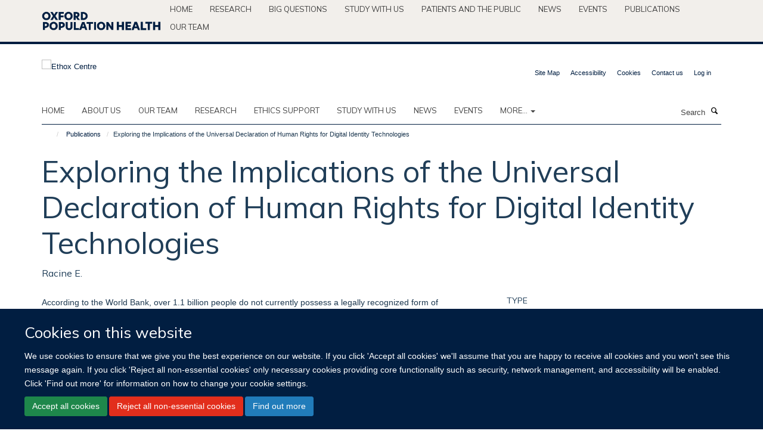

--- FILE ---
content_type: text/html;charset=utf-8
request_url: https://www.ethox.ox.ac.uk/publications/1331190
body_size: 11506
content:
<!doctype html>
<html xmlns="http://www.w3.org/1999/xhtml" lang="en" xml:lang="en">

    <head><base href="https://www.ethox.ox.ac.uk/publications/1331190/" />
        <meta charset="utf-8" />
        <meta name="viewport" content="width=device-width, initial-scale=1.0" />
        <meta name="apple-mobile-web-app-capable" content="yes" />
        <meta name="apple-mobile-web-app-title" content="Haiku" />
        
        <meta http-equiv="Content-Type" content="text/html; charset=utf-8" /><meta name="citation_title" content="Exploring the Implications of the Universal Declaration of Human Rights for Digital Identity Technologies" /><meta name="citation_author" content="Racine E." /><meta name="citation_publication_date" content="2020/07/13" /><meta content="According to the World Bank, over 1.1 billion people do not currently possess a legally recognized form of identification. Without identity verification, these individuals struggle to assert their basic rights as outlined in the UDHR, including the right to recognition as a person before the law (Article 6). Such exclusion not only perpetuates cycles of poverty, but violates the notions of equality and universality upheld by the Declaration. A number of digital identity initiatives have emerged in recent years to tackle this problem. But while digital identities can foster economic, social, and political inclusion, they also come with significant risks.&#10;&#10;These developments raise important questions around the impact of emerging technologies on human rights, particularly aspects of Article 12—“no one shall be subjected to arbitrary interference with his privacy.” What does “privacy” mean in an increasingly digitalized world? Does it encompass informational privacy, or individual control over personal data? How do the notions of protection, consent, and choice fit into broader paradigms around human dignity and security? Exploring the UDHR through the lens of digital identities, this article delves into these questions, revealing the necessity of expanding our analysis of digital identities to consider these crucial human rights implications." name="description" /><meta name="og:title" content="Exploring the Implications of the Universal Declaration of Human Rights for Digital Identity Technologies" /><meta name="og:description" content="According to the World Bank, over 1.1 billion people do not currently possess a legally recognized form of identification. Without identity verification, these individuals struggle to assert their basic rights as outlined in the UDHR, including the right to recognition as a person before the law (Article 6). Such exclusion not only perpetuates cycles of poverty, but violates the notions of equality and universality upheld by the Declaration. A number of digital identity initiatives have emerged in recent years to tackle this problem. But while digital identities can foster economic, social, and political inclusion, they also come with significant risks.&#10;&#10;These developments raise important questions around the impact of emerging technologies on human rights, particularly aspects of Article 12—“no one shall be subjected to arbitrary interference with his privacy.” What does “privacy” mean in an increasingly digitalized world? Does it encompass informational privacy, or individual control over personal data? How do the notions of protection, consent, and choice fit into broader paradigms around human dignity and security? Exploring the UDHR through the lens of digital identities, this article delves into these questions, revealing the necessity of expanding our analysis of digital identities to consider these crucial human rights implications." /><meta name="og:url" content="https://www.ethox.ox.ac.uk/publications/1331190" /><meta name="twitter:card" content="summary" /><meta name="twitter:site" content="@Ethox_Centre" /><meta name="twitter:title" content="Exploring the Implications of the Universal Declaration of Human Rights for Digital Identity Technologies" /><meta name="twitter:description" content="According to the World Bank, over 1.1 billion people do not currently possess a legally recognized form of identification. Without identity verification, these individuals struggle to assert their basic rights as outlined in the UDHR, including the right to recognition as a person before the law (Article 6). Such exclusion not only perpetuates cycles of poverty, but violates the notions of equality and universality upheld by the Declaration. A number of digital identity initiatives have emerged in recent years to tackle this problem. But while digital identities can foster economic, social, and political inclusion, they also come with significant risks.&#10;&#10;These developments raise important questions around the impact of emerging technologies on human rights, particularly aspects of Article 12—“no one shall be subjected to arbitrary interference with his privacy.” What does “privacy” mean in an increasingly digitalized world? Does it encompass informational privacy, or individual control over personal data? How do the notions of protection, consent, and choice fit into broader paradigms around human dignity and security? Exploring the UDHR through the lens of digital identities, this article delves into these questions, revealing the necessity of expanding our analysis of digital identities to consider these crucial human rights implications." /><meta name="generator" content="Plone - http://plone.org" /><meta itemprop="url" content="https://www.ethox.ox.ac.uk/publications/1331190" /><title>Exploring the Implications of the Universal Declaration of Human Rights for Digital Identity Technologies — Ethox Centre</title>
        
        
        
        
        
    <link rel="stylesheet" type="text/css" media="screen" href="https://www.ethox.ox.ac.uk/portal_css/Turnkey%20Theme/resourcecollective.cookielawcookielaw-cachekey-66df8e5072c80142fbfc3b29b63c2aaf.css" /><link rel="stylesheet" type="text/css" href="https://www.ethox.ox.ac.uk/portal_css/Turnkey%20Theme/themebootstrapcssselect2-cachekey-ccb7aa2fff2a93b8bf09bc3d8cb63c26.css" /><link rel="stylesheet" type="text/css" href="https://www.ethox.ox.ac.uk/portal_css/Turnkey%20Theme/themebootstrapcssmagnific.popup-cachekey-7c7ea02ae81efd0cda754fb39f5c5bea.css" /><link rel="stylesheet" type="text/css" media="screen" href="https://www.ethox.ox.ac.uk/portal_css/Turnkey%20Theme/resourcecollective.covercsscover-cachekey-ef7d2e15e77a7b33c29c5c59b56c1c26.css" /><link rel="stylesheet" type="text/css" media="screen" href="https://www.ethox.ox.ac.uk/portal_css/Turnkey%20Theme/resourcehaiku.coveroverlays-cachekey-617d87cdb62965d3985c0f55fd677bc9.css" /><link rel="stylesheet" type="text/css" href="https://www.ethox.ox.ac.uk/portal_css/Turnkey%20Theme/resourcehaiku.coverhaiku.chooser-cachekey-2c0788de180ee25d0cd7a8dedb6b4b73.css" /><link rel="stylesheet" type="text/css" href="https://www.ethox.ox.ac.uk/portal_css/Turnkey%20Theme/resourcehaiku.widgets.imagehaiku.image.widget-cachekey-c81b2a028231dac09e72bc196d17d475.css" /><link rel="stylesheet" type="text/css" media="screen" href="https://www.ethox.ox.ac.uk/++resource++haiku.core.vendor/prism.min.css" /><link rel="canonical" href="https://www.ethox.ox.ac.uk/publications/1331190" /><link rel="search" href="https://www.ethox.ox.ac.uk/@@search" title="Search this site" /><link rel="shortcut icon" type="image/x-icon" href="https://www.ethox.ox.ac.uk/favicon.ico?v=3a83b67e-ff07-11f0-a1d9-0f7f276c2927" /><link rel="apple-touch-icon" href="https://www.ethox.ox.ac.uk/apple-touch-icon.png?v=3a83b67f-ff07-11f0-a1d9-0f7f276c2927" /><script type="text/javascript" src="https://www.ethox.ox.ac.uk/portal_javascripts/Turnkey%20Theme/resourcecollective.cookielawcookielaw_disabler-cachekey-674bea1e1d03bf95efd8f72bfb345613.js"></script><script type="text/javascript" src="https://www.ethox.ox.ac.uk/portal_javascripts/Turnkey%20Theme/themebootstrapjsvendorrespond-cachekey-01f222b4bff7433efd5b311541464c90.js"></script><script type="text/javascript" src="https://www.ethox.ox.ac.uk/portal_javascripts/Turnkey%20Theme/resourceplone.app.jquery-cachekey-6cedbe202746d22bc2d5cba646b79e50.js"></script><script type="text/javascript" src="https://www.ethox.ox.ac.uk/portal_javascripts/Turnkey%20Theme/++theme++bootstrap/js/vendor/bootstrap.js"></script><script type="text/javascript" src="https://www.ethox.ox.ac.uk/portal_javascripts/Turnkey%20Theme/themebootstrapjspluginsvendorjquery.trunk8-cachekey-62d21bbaa16b673cd6738a3cfd04e385.js"></script><script type="text/javascript" src="https://www.ethox.ox.ac.uk/portal_javascripts/Turnkey%20Theme/plone_javascript_variables-cachekey-ee631146d82dc309d490655840b3b567.js"></script><script type="text/javascript" src="https://www.ethox.ox.ac.uk/portal_javascripts/Turnkey%20Theme/resourceplone.app.jquerytools-cachekey-c99bd77edd92e5cee0bb5f31f9378a12.js"></script><script type="text/javascript" src="https://www.ethox.ox.ac.uk/portal_javascripts/Turnkey%20Theme/mark_special_links-cachekey-dda1ae068961149538ae8050336ff001.js"></script><script type="text/javascript" src="https://www.ethox.ox.ac.uk/portal_javascripts/Turnkey%20Theme/resourceplone.app.discussion.javascriptscomments-cachekey-d4e6475c325f08823fc2ca8ed38c9c51.js"></script><script type="text/javascript" src="https://www.ethox.ox.ac.uk/portal_javascripts/Turnkey%20Theme/themebootstrapjspluginsvendorselect2-cachekey-1b89ee840258cf4a0c0e5251b7e0039b.js"></script><script type="text/javascript" src="https://www.ethox.ox.ac.uk/portal_javascripts/Turnkey%20Theme/++theme++bootstrap/js/plugins/vendor/jquery.html5-placeholder-shim.js"></script><script type="text/javascript" src="https://www.ethox.ox.ac.uk/portal_javascripts/Turnkey%20Theme/++theme++bootstrap/js/vendor/hammer.js"></script><script type="text/javascript" src="https://www.ethox.ox.ac.uk/portal_javascripts/Turnkey%20Theme/themebootstrapjspluginshaikujquery.navigation-portlets-cachekey-75335f8dede61444b0d5c2e9044857da.js"></script><script type="text/javascript" src="https://www.ethox.ox.ac.uk/portal_javascripts/Turnkey%20Theme/themebootstrapjspluginsvendormasonry-cachekey-d637244a78bf437b11f6cb0e51130086.js"></script><script type="text/javascript" src="https://www.ethox.ox.ac.uk/portal_javascripts/Turnkey%20Theme/themebootstrapjspluginsvendorimagesloaded-cachekey-2c4892227828f77203af364a962fe3d1.js"></script><script type="text/javascript" src="https://www.ethox.ox.ac.uk/portal_javascripts/Turnkey%20Theme/++theme++bootstrap/js/plugins/vendor/jquery.lazysizes.js"></script><script type="text/javascript" src="https://www.ethox.ox.ac.uk/portal_javascripts/Turnkey%20Theme/++theme++bootstrap/js/plugins/vendor/jquery.magnific.popup.js"></script><script type="text/javascript" src="https://www.ethox.ox.ac.uk/portal_javascripts/Turnkey%20Theme/themebootstrapjspluginsvendorjquery.toc-cachekey-33201f3403081210cf2715843a59bc91.js"></script><script type="text/javascript" src="https://www.ethox.ox.ac.uk/portal_javascripts/Turnkey%20Theme/++theme++bootstrap/js/turnkey-various.js"></script><script type="text/javascript" src="https://www.ethox.ox.ac.uk/portal_javascripts/Turnkey%20Theme/resourcehaiku.profiles.jshaiku.profiles-cachekey-b3ab742a0ecbc9ebdb08f6f582171eea.js"></script><script type="text/javascript" src="https://www.ethox.ox.ac.uk/portal_javascripts/Turnkey%20Theme/resourcehaiku.widgets.imagehaiku.image.widget-cachekey-332fb8d7ded0c22d4c51d886392036ce.js"></script><script type="text/javascript" src="https://www.ethox.ox.ac.uk/portal_javascripts/Turnkey%20Theme/resourcecollective.cookielawcookielaw_banner-cachekey-9cc9fc84fb0fd44b3b5246a7321348cb.js"></script><script type="text/javascript">
        jQuery(function($){
            if (typeof($.datepicker) != "undefined"){
              $.datepicker.setDefaults(
                jQuery.extend($.datepicker.regional[''],
                {dateFormat: 'mm/dd/yy'}));
            }
        });
        </script><script>
  (function(i,s,o,g,r,a,m){i['GoogleAnalyticsObject']=r;i[r]=i[r]||function(){
  (i[r].q=i[r].q||[]).push(arguments)},i[r].l=1*new Date();a=s.createElement(o),
  m=s.getElementsByTagName(o)[0];a.async=1;a.src=g;m.parentNode.insertBefore(a,m)
  })(window,document,'script','https://www.google-analytics.com/analytics.js','ga');

  ga('create', 'UA-54744317-6', 'auto');
  ga('send', 'pageview');

</script><script async="" src="https://www.googletagmanager.com/gtag/js?id=G-FN9WKJLG7M"></script><script>
  window.dataLayer = window.dataLayer || [];
  function gtag(){dataLayer.push(arguments);}
  gtag('js', new Date());

  gtag('config', 'G-FN9WKJLG7M');
</script><script async="" src="https://www.googletagmanager.com/gtag/js?id=G-L13TB8GEEY"></script><script>
window.dataLayer = window.dataLayer || [];
function gtag(){dataLayer.push(arguments);}
gtag('js', new Date());
gtag('config', 'G-L13TB8GEEY');
</script><script type="text/javascript" src="https://d1bxh8uas1mnw7.cloudfront.net/assets/embed.js"></script>
    <link href="https://www.ethox.ox.ac.uk/++theme++sublime-ethox/screen.css" rel="stylesheet" />
  
    <link href="https://www.ethox.ox.ac.uk/++theme++sublime-ethox/style.css" rel="stylesheet" />
  <style class="extra-css" id="empty-extra-css"></style></head>

    <body class="template-view portaltype-publication site-Plone section-publications subsection-1331190 userrole-anonymous no-toolbar mount-ethox" dir="ltr"><div id="cookienotification">

    <div class="container">
    
        <div class="row">
        
            <div class="col-md-12">
                <h2>
                    Cookies on this website
                </h2>
                
            </div>
        
            <div class="col-md-12">
                <p>
                    We use cookies to ensure that we give you the best experience on our website. If you click 'Accept all cookies' we'll assume that you are happy to receive all cookies and you won't see this message again. If you click 'Reject all non-essential cookies' only necessary cookies providing core functionality such as security, network management, and accessibility will be enabled. Click 'Find out more' for information on how to change your cookie settings.
                </p>
                
            </div>
    
            <div class="col-md-12">
                <a class="btn btn-success cookie-continue" href="https://www.ethox.ox.ac.uk/@@enable-cookies?&amp;came_from=https://www.ethox.ox.ac.uk/publications/1331190">Accept all cookies</a>
                <a class="btn btn-danger cookie-disable" href="https://www.ethox.ox.ac.uk/@@disable-cookies?came_from=https://www.ethox.ox.ac.uk/publications/1331190">Reject all non-essential cookies</a>
                <a class="btn btn-info cookie-more" href="https://www.ethox.ox.ac.uk/cookies">Find out more</a>
            </div> 
            
        </div>
    
    </div>
     
</div><div id="site-wrapper" class="container-fluid">

            <div class="modal fade" id="modal" tabindex="-1" role="dialog" aria-hidden="true"></div>

            

            <div id="site-parent__header">
            <div class="site-parent__header--centered">

                

                    <a id="site-parent-logo" title="Nuffield Department of Population Health" href="https://www.ndph.ox.ac.uk"><img src="https://www.ndph.ox.ac.uk/images/site-logos/oph-child-site-logo.png" alt="Nuffield Department of Population Health" style="margin:10px 0; max-width:200px" /></a>
                

                <nav>
                    <div class="collapse navbar-collapse">
                        <ul class="nav navbar-nav">

                            

                                <li class="dropdown" id="parent-portaltab-index_html">
                                    <a href="https://www.ndph.ox.ac.uk" title="Home" data-toggle="" data-hover="">Home</a>
                                </li>

                            
                            

                                <li class="dropdown" id="parent-portaltab-research">
                                    <a href="https://www.ndph.ox.ac.uk/research" title="Research" data-toggle="" data-hover="">Research</a>
                                </li>

                            
                            

                                <li class="dropdown" id="parent-portaltab-longer-reads">
                                    <a href="https://www.ndph.ox.ac.uk/longer-reads" title="Big questions" data-toggle="" data-hover="">Big questions</a>
                                </li>

                            
                            

                                <li class="dropdown" id="parent-portaltab-study-with-us">
                                    <a href="https://www.ndph.ox.ac.uk/study-with-us" title="Study with us" data-toggle="" data-hover="">Study with us</a>
                                </li>

                            
                            

                                <li class="dropdown" id="parent-portaltab-patients-and-the-public">
                                    <a href="https://www.ndph.ox.ac.uk/patients-and-the-public" title="Patients and the Public" data-toggle="" data-hover="">Patients and the Public</a>
                                </li>

                            
                            

                                <li class="dropdown" id="parent-portaltab-news">
                                    <a href="https://www.ndph.ox.ac.uk/news" title="News" data-toggle="" data-hover="">News</a>
                                </li>

                            
                            

                                <li class="dropdown" id="parent-portaltab-events">
                                    <a href="https://www.ndph.ox.ac.uk/events" title="Events" data-toggle="" data-hover="">Events</a>
                                </li>

                            
                            

                                <li class="dropdown" id="parent-portaltab-publications">
                                    <a href="https://www.ndph.ox.ac.uk/publications" title="Publications" data-toggle="" data-hover="">Publications</a>
                                </li>

                            
                            

                                <li class="dropdown" id="parent-portaltab-team">
                                    <a href="https://www.ndph.ox.ac.uk/team" title="Our team" data-toggle="" data-hover="">Our team</a>
                                </li>

                            

                            

                        </ul>
                    </div>
                </nav>

            </div>
        </div>

            <div id="site-header" class="container">

                <div id="site-status"></div>

                

                <header class="row">
                    <div class="col-xs-10 col-sm-6">
                        <a id="primary-logo" title="Ethox Centre" href="https://www.ethox.ox.ac.uk"><img src="https://www.ethox.ox.ac.uk/images/site-logos/ethox.png" alt="Ethox Centre" /></a>
                    </div>
                    <div class="col-sm-6 hidden-xs">
                        <div class="heading-spaced">
                            <div id="site__secondary-logo">
                                
                            </div>
                            <div id="site-actions">

        <ul class="list-unstyled list-inline text-right">
    
            
    
            
                
                    <li id="siteaction-sitemap">
                        <a href="https://www.ethox.ox.ac.uk/sitemap" title="" accesskey="3">Site Map</a>
                    </li>
                
            
            
                
                    <li id="siteaction-accessibility">
                        <a href="https://www.ethox.ox.ac.uk/accessibility" title="" accesskey="0">Accessibility</a>
                    </li>
                
            
            
                
                    <li id="siteaction-cookie-policy">
                        <a href="https://www.ethox.ox.ac.uk/cookies" title="" accesskey="">Cookies</a>
                    </li>
                
            
            
                
                    <li id="siteaction-contact-us">
                        <a href="https://www.ethox.ox.ac.uk/forms/contact-us" title="" accesskey="">Contact us</a>
                    </li>
                
            
            
                
                    <li id="siteaction-login">
                        <a href="https://www.ethox.ox.ac.uk/Shibboleth.sso/Login?target=https://www.ethox.ox.ac.uk/shibboleth_loggedin?came_from=https://www.ethox.ox.ac.uk/publications/1331190" title="" accesskey="">Log in</a>
                    </li>
                
            
    
        </ul>
    </div>
                        </div>
                    </div>
                    <div class="col-xs-2 visible-xs">
                        <a href="#mmenu" role="button" class="btn btn-default" aria-label="Toggle menu">
                            <i class="glyphicon glyphicon-menu"></i>
                        </a>
                    </div>
                </header>

                <nav role="navigation">
                    <div class="row">
                        <div class="col-sm-10">
                            <div id="site-bar" class="collapse navbar-collapse">

	    <ul class="nav navbar-nav">

            

	            <li class="dropdown" id="portaltab-index_html">
	                <a href="https://www.ethox.ox.ac.uk" title="" data-toggle="">Home</a>
                    
	            </li>

            
            

	            <li class="dropdown" id="portaltab-about">
	                <a href="https://www.ethox.ox.ac.uk/about" title="" data-toggle="">About us</a>
                    
	            </li>

            
            

	            <li class="dropdown" id="portaltab-team">
	                <a href="https://www.ethox.ox.ac.uk/team" title="" data-toggle="">Our team</a>
                    
	            </li>

            
            

	            <li class="dropdown" id="portaltab-Our-research">
	                <a href="https://www.ethox.ox.ac.uk/Our-research" title="" data-toggle="">Research</a>
                    
	            </li>

            
            

	            <li class="dropdown" id="portaltab-ethics-support">
	                <a href="https://www.ethox.ox.ac.uk/ethics-support" title="" data-toggle="">Ethics Support</a>
                    
	            </li>

            
            

	            <li class="dropdown" id="portaltab-education">
	                <a href="https://www.ethox.ox.ac.uk/education" title="" data-toggle="">Study with us</a>
                    
	            </li>

            
            

	            <li class="dropdown" id="portaltab-news">
	                <a href="https://www.ethox.ox.ac.uk/news" title="" data-toggle="">News</a>
                    
	            </li>

            
            

	            <li class="dropdown" id="portaltab-events">
	                <a href="https://www.ethox.ox.ac.uk/events" title="" data-toggle="">Events</a>
                    
	            </li>

            

            
                <li class="dropdown">
                    <a href="" title="More" class="hoverclick" data-toggle="dropdown">
                        More...
                        <span class="caret"></span>
                    </a>
                    <ul class="dropdown-menu" role="menu">
                        
                            <li>
                                <a href="https://www.ethox.ox.ac.uk/publications" title="Publications">Publications</a>
                            </li>
                        
                        
                            <li>
                                <a href="https://www.ethox.ox.ac.uk/blog" title="Blog">Blog</a>
                            </li>
                        
                        
                            <li>
                                <a href="https://www.ethox.ox.ac.uk/opportunities" title="Opportunities">Opportunities</a>
                            </li>
                        
                    </ul>
                </li>
            

	    </ul>

    </div>
                        </div>
                        <div class="col-sm-2">
                            <form action="https://www.ethox.ox.ac.uk/@@search" id="site-search" class="form-inline" role="form">
                                <div class="input-group">
                                    <label class="sr-only" for="SearchableText">Search</label>
                                    <input type="text" class="form-control" name="SearchableText" id="SearchableText" placeholder="Search" />
                                    <span class="input-group-btn">
                                        <button class="btn" type="submit" aria-label="Search"><i class="glyphicon-search"></i></button>
                                    </span>
                                </div>
                            </form>
                        </div>
                    </div>
                </nav>

                <div class="container">
                    <div class="row">
                        <div class="col-md-12">
                            <ol class="breadcrumb" id="site-breadcrumbs"><li><a title="Home" href="https://www.ethox.ox.ac.uk"><span class="glyphicon glyphicon-home"></span></a></li><li><a href="https://www.ethox.ox.ac.uk/publications">Publications</a></li><li class="active">Exploring the Implications of the Universal Declaration of Human Rights for Digital Identity Technologies</li></ol>
                        </div>
                    </div>
                </div>

            </div>

            <div id="content" class="container ">

                            

                            

            

        <div itemscope="" itemtype="http://schema.org/Thing">

            <meta itemprop="url" content="https://www.ethox.ox.ac.uk/publications/1331190" />

            
                <div id="above-page-header">
    

</div>
            

            
                
                
                    
                        <div class="page-header">
                            <div class="row">
                                    
                                <div class="col-xs-12 col-sm-12">
                                    
                                    
                                        <h1>
                                            <span itemprop="name">Exploring the Implications of the Universal Declaration of Human Rights for Digital Identity Technologies</span>
                                            <small>
                                                
                                            </small>
                                        </h1>
                                    
                                    
                                    
                    <div id="below-page-title">
</div>
                    <h5 style="margin:10px 0">Racine E.</h5>
                
                                    
                                </div>
                                    
                                
                                            
                            </div>
                        </div>
                    
                    
                    
                    
                 
            

            
                <div id="below-page-header"></div>
            

            
                <div id="above-page-content"></div>
            

            
                <div class="row">
        
                    <div id="site-content" class="col-sm-8">

                        

                            
                                
                            

                            
                                
                            

                            
                                
                                    
                                
                            
            
                            <div class="row">
                                <div id="site-content-body" class="col-sm-12">
            
                                    
                
                    
                        <div class="row">
                            <div class="col-sm-12">
                                
                            </div>
                            <script type="text/javascript">
                                _altmetric_embed_init();
                            </script>
                        </div>
                    
                    
                    <div class="row">
                        <div class="col-sm-4">
                            
                        </div>
                        <div class="col-sm-12">
                           <p style="margin-top:0">According to the World Bank, over 1.1 billion people do not currently possess a legally recognized form of identification. Without identity verification, these individuals struggle to assert their basic rights as outlined in the UDHR, including the right to recognition as a person before the law (Article 6). Such exclusion not only perpetuates cycles of poverty, but violates the notions of equality and universality upheld by the Declaration. A number of digital identity initiatives have emerged in recent years to tackle this problem. But while digital identities can foster economic, social, and political inclusion, they also come with significant risks.

These developments raise important questions around the impact of emerging technologies on human rights, particularly aspects of Article 12—“no one shall be subjected to arbitrary interference with his privacy.” What does “privacy” mean in an increasingly digitalized world? Does it encompass informational privacy, or individual control over personal data? How do the notions of protection, consent, and choice fit into broader paradigms around human dignity and security? Exploring the UDHR through the lens of digital identities, this article delves into these questions, revealing the necessity of expanding our analysis of digital identities to consider these crucial human rights implications.</p>
                        </div>
                    </div>
                
                                    
                                </div>
            
                                
            
                            </div>
            
                            
                    

                    
                
                        
        
                    </div>
        
                    <div class="site-sidebar col-sm-4">
        
                        <div id="aside-page-content"></div>
              
                        

                    

                    
                        <h5 class="publication-lead">Type</h5>
                        <p>Chapter</p>
                    

                    

                    

                    
                        <h5 class="publication-lead">Book title</h5>
                        <p>The Global Politics of Human Rights Bringing the Universal Declaration of Human Rights (UDHR) into the 21st Century</p>
                    

                    
                        <h5 class="publication-lead">Publisher</h5>
                        <p>Berlin Forum on Global Politics (BFoGP), Institute for Global Dialogue, and RECLAIM! Universal Human Rights Initiative</p>
                    

                    
                        <h5 class="publication-lead">Publication Date</h5>
                        <p>13/07/2020</p>
                    

                    

                    

                    

                    

                    
                        <div class="content-box">
                            <h5 class="publication-lead">Keywords</h5>
                            <p>Political Science, Biometrics, Human Rights, Digital Identity, Global Politics, Privacy, Legal Identity</p>
                        </div>
                    

                
        
                    </div>
        
                </div>
            

            
                <div id="below-page-content"></div>
            
            
        </div>

    

        
                        </div>

            <footer id="site-footer" class="container" itemscope="" itemtype="http://schema.org/WPFooter">
        <hr />
        





    <div class="row" style="margin-bottom:20px">

        <div class="col-md-4">
            
        </div>

        <div class="col-md-8">
            
            
        </div>
    </div>





    <div id="site-actions-footer" class="visible-xs-block" style="margin:20px 0">

        <ul class="list-unstyled list-inline text-center">

            
                
                    <li id="siteaction-sitemap">
                        <a href="https://www.ethox.ox.ac.uk/sitemap" title="Site Map" accesskey="3">Site Map</a>
                    </li>
                
            
            
                
                    <li id="siteaction-accessibility">
                        <a href="https://www.ethox.ox.ac.uk/accessibility" title="Accessibility" accesskey="0">Accessibility</a>
                    </li>
                
            
            
                
                    <li id="siteaction-cookie-policy">
                        <a href="https://www.ethox.ox.ac.uk/cookies" title="Cookies" accesskey="">Cookies</a>
                    </li>
                
            
            
                
                    <li id="siteaction-contact-us">
                        <a href="https://www.ethox.ox.ac.uk/forms/contact-us" title="Contact us" accesskey="">Contact us</a>
                    </li>
                
            
            
                
                    <li id="siteaction-login">
                        <a href="https://www.ethox.ox.ac.uk/Shibboleth.sso/Login?target=https://www.ethox.ox.ac.uk/shibboleth_loggedin?came_from=https://www.ethox.ox.ac.uk/publications/1331190" title="Log in" accesskey="">Log in</a>
                    </li>
                
            

        </ul>
    </div>







    <div id="powered-by-haiku" class="row">
        <div class="col-xs-12 text-center">
            <a href="http://fry-it.com/haiku" target="_blank" rel="noopener"><img src="https://www.ethox.ox.ac.uk/++theme++bootstrap/images/powered-by-haiku.jpg" alt="powered by Haiku" /></a>
        </div>
    </div>





    </footer>

        </div><div id="haiku-mmenu">

            <nav id="mmenu" data-counters="true" data-searchfield="true" data-title="Menu" data-search="true">
                <ul>
                    <li>


    <a href="https://www.ethox.ox.ac.uk/home-2" class="state-published" title="The Ethox Centre is a multidisciplinary bioethics research centre that aims to improve ethical standards in healthcare practice and in medical research through education, research, and the provision of ethics support to health professionals and medical researchers.">
        <span>Home</span>
    </a>

</li>
<li>


    <a href="https://www.ethox.ox.ac.uk/about" class="state-published" title="Appropriately initiate 24/365 core competencies after resource-leveling partnerships. Authoritatively initiate clicks-and-mortar metrics rather than parallel potentialities.">
        <span>About us</span>
    </a>

<ul>
<li>


    <a href="https://www.ethox.ox.ac.uk/about/overview" class="state-published" title="">
        <span>About us</span>
    </a>

<ul>
<li>


    <a href="https://www.ethox.ox.ac.uk/about/overview/research-associates" class="state-published" title="">
        <span>Research associates, visitors and scholars</span>
    </a>

</li>

</ul>
</li>

</ul>
</li>
<li>


    <a href="https://www.ethox.ox.ac.uk/team" class="state-published" title="">
        <span>Our team</span>
    </a>

</li>
<li>


    <a href="https://www.ethox.ox.ac.uk/Our-research" class="state-published" title="">
        <span>Research</span>
    </a>

<ul>
<li>


    <a href="https://www.ethox.ox.ac.uk/Our-research/Our-research" class="state-published" title="">
        <span>Research</span>
    </a>

</li>
<li>


    <a href="https://www.ethox.ox.ac.uk/Our-research/research-projects" class="state-published" title="">
        <span>Research Projects</span>
    </a>

<ul>
<li>


    <a href="https://www.ethox.ox.ac.uk/Our-research/research-projects/research-projects" class="state-published" title="">
        <span>Research projects</span>
    </a>

</li>
<li>


    <a href="https://www.ethox.ox.ac.uk/Our-research/research-projects/a-formative-evaluation-of-ethics-support-in-nursing-homes" class="state-published" title="">
        <span>A formative evaluation of ethics support in nursing homes</span>
    </a>

</li>
<li>


    <a href="https://www.ethox.ox.ac.uk/Our-research/research-projects/ethical-issues-in-the-care-of-vulnerable-adults" class="state-published" title="">
        <span>Ethical issues in the care of vulnerable adults</span>
    </a>

</li>
<li>


    <a href="https://www.ethox.ox.ac.uk/Our-research/research-projects/treatment-pressures-in-community-mental-health-care" class="state-published" title="">
        <span>Treatment pressures in community mental health care</span>
    </a>

</li>
<li>


    <a href="https://www.ethox.ox.ac.uk/Our-research/research-projects/the-genethics-club" class="state-published" title="">
        <span>The Genethics Forum</span>
    </a>

</li>
<li>


    <a href="https://www.ethox.ox.ac.uk/Our-research/research-projects/malariagen" class="state-published" title="">
        <span>MalariaGEN</span>
    </a>

</li>
<li>


    <a href="https://www.ethox.ox.ac.uk/Our-research/research-projects/the-legal-ethical-and-practical-aspects-of-resource-allocation-in-adult-social-care" class="state-published" title="">
        <span>The legal, ethical and practical aspects of resource allocation in adult social care</span>
    </a>

</li>
<li>


    <a href="https://www.ethox.ox.ac.uk/Our-research/research-projects/embedding-ethics-in-collaborative-global-health-research" class="state-published" title="">
        <span>Embedding Ethics in Collaborative Global Health Research</span>
    </a>

</li>
<li>


    <a href="https://www.ethox.ox.ac.uk/Our-research/research-projects/developing-a-robust-and-supportive-ethical-and-governance-framework-for-genomic-research-in-africa-2013-an-exploratory-study-in-ghana-uganda-and-zambia" class="state-published" title="">
        <span>Developing a robust and supportive ethical and governance framework for genomic research in Africa – an exploratory study in Ghana, Uganda and Zambia</span>
    </a>

</li>
<li>


    <a href="https://www.ethox.ox.ac.uk/Our-research/research-projects/understanding-the-enduring-ethical-complexity-of-obtaining-valid-consent-to-research-in-low-income-settings" class="state-published" title="">
        <span>Understanding the enduring ethical complexity of obtaining valid consent to research in low-income settings</span>
    </a>

</li>
<li>


    <a href="https://www.ethox.ox.ac.uk/Our-research/research-projects/facing-ethics-identifying-ethical-issues-in-computational-phenotyping-research" class="state-published" title="">
        <span>Facing ethics: Identifying ethical issues in computational phenotyping research</span>
    </a>

</li>
<li>


    <a href="https://www.ethox.ox.ac.uk/Our-research/research-projects/exploring-ethical-preparedness-and-provision-in-humanitarian-crises-recap" class="state-published" title="">
        <span>Ethical preparedness of frontline workers in humanitarian crises (RECAP)</span>
    </a>

</li>
<li>


    <a href="https://www.ethox.ox.ac.uk/Our-research/research-projects/austerity_in_healthcare" class="state-published" title="">
        <span>The Ethics of Austerity in Healthcare</span>
    </a>

</li>
<li>


    <a href="https://www.ethox.ox.ac.uk/Our-research/research-projects/clinical_genomic_medicine" class="state-published" title="">
        <span>Clinical Genomic Medicine and the Need for a Public Health Ethics Account</span>
    </a>

</li>
<li>


    <a href="https://www.ethox.ox.ac.uk/Our-research/research-projects/fakes-fabrications-and-falsehoods-interrogating-the-social-ethical-and-political-features-of-pseudo-global-health" class="state-published" title="Barely a day goes by without us being confronted with a story about something being fake, so much so that many social theorists argue that we are living through an age of the ‘crisis of authenticity’. This research project seeks to understand how uncertainty and ambiguity about the authenticity of products and activities across a vast array of institutions, actors and locations are reconciled in practice. It will also investigate the moral paradoxes associated with such uncertainty.">
        <span>Fakes, fabrications and falsehoods in global health</span>
    </a>

</li>
<li>


    <a href="https://www.ethox.ox.ac.uk/Our-research/research-projects/nipt" class="state-published" title="">
        <span>Non-invasive prenatal genetics and genomics in England, France and Germany - Exploring practical ethical issues 'on the ground'</span>
    </a>

</li>
<li>


    <a href="https://www.ethox.ox.ac.uk/Our-research/research-projects/everyday-ethics-on-the-frontlines-of-global-health" class="state-published" title="">
        <span>Everyday ethics on the frontlines of global health</span>
    </a>

</li>
<li>


    <a href="https://www.ethox.ox.ac.uk/Our-research/research-projects/past-research-projects" class="state-published" title="">
        <span>Past Research Projects</span>
    </a>

</li>
<li>


    <a href="https://www.ethox.ox.ac.uk/Our-research/research-projects/uk-fr-gene" class="state-published" title="">
        <span>UK-FR-D+ GENE (Genomics and Ethics Network)</span>
    </a>

</li>
<li>


    <a href="https://www.ethox.ox.ac.uk/Our-research/research-projects/children-acceptable-health-risks-and-covid-19" class="state-published" title="">
        <span>Children, acceptable health risks and Covid-19</span>
    </a>

</li>
<li>


    <a href="https://www.ethox.ox.ac.uk/Our-research/research-projects/youth-empowerment-for-global-wellbeing-designing-and-testing-digital-interventions" class="state-published" title="">
        <span>Youth empowerment for global wellbeing: Designing and testing digital interventions</span>
    </a>

</li>
<li>


    <a href="https://www.ethox.ox.ac.uk/Our-research/research-projects/vaccine-hesitancy-and-misinformation-among-frontline-healthcare-workers" class="state-published" title="">
        <span>Vaccine hesitancy and misinformation consumption and distribution among frontline healthcare workers</span>
    </a>

</li>
<li>


    <a href="https://www.ethox.ox.ac.uk/Our-research/research-projects/healthcare-resource-allocation-aftermath-covid-19" class="state-published" title="">
        <span>Healthcare resource allocation in the aftermath of the Covid-19 pandemic</span>
    </a>

</li>
<li>


    <a href="https://www.ethox.ox.ac.uk/Our-research/research-projects/sustainable-health-data-science-and-ai" class="state-published" title="">
        <span>Sustainable Health Data Science and AI</span>
    </a>

</li>
<li>


    <a href="https://www.ethox.ox.ac.uk/Our-research/research-projects/list-of-oxstai-events" class="state-published" title="">
        <span>OxSTAI Events</span>
    </a>

</li>
<li>


    <a href="https://www.ethox.ox.ac.uk/Our-research/research-projects/anticipating-today" class="state-published" title="">
        <span>Anticipating Today: co-creating techno-moral tools for responsible AI governance</span>
    </a>

</li>
<li>


    <a href="https://www.ethox.ox.ac.uk/Our-research/research-projects/justage" class="state-published" title="The JustAge study explores the intersection between age and healthcare justice. This will help to determine how healthcare resources can be allocated in a way that avoids unfair discrimination between population groups.">
        <span>JustAge – Towards a Just, Stage-of-Life sensitive Allocation of Healthcare Resources</span>
    </a>

</li>
<li>


    <a href="https://www.ethox.ox.ac.uk/Our-research/research-projects/from-2018tool-solutionism2019-to-a-context-sensitive-just-systems-focused-and-reflexive-approach" class="state-published" title="SHARE (environmentally Sustainable HeAlth REsearch) is an international research community exploring how health research can be conducted such that its environmental impacts are considered and addressed in ways that are fair and meaningful in different cultures and geographies.">
        <span>Environmentally Sustainable HeAlth REsearch (SHARE)</span>
    </a>

</li>
<li>


    <a href="https://www.ethox.ox.ac.uk/Our-research/research-projects/the-values-project" class="state-published" title="">
        <span>The Values Project</span>
    </a>

</li>
<li>


    <a href="https://www.ethox.ox.ac.uk/Our-research/research-projects/improving-equitable-access-to-healthcare-for-children-and-young-people-with-life-limiting-conditions" class="state-published" title="">
        <span>Improving Equitable Access to Healthcare for Children and Young People with Life-Limiting Conditions</span>
    </a>

</li>

</ul>
</li>
<li>


    <a href="https://www.ethox.ox.ac.uk/Our-research/major-programmes" class="state-published" title="">
        <span>Major Programmes</span>
    </a>

<ul>
<li>


    <a href="https://www.ethox.ox.ac.uk/Our-research/major-programmes/major-programmes" class="state-published" title="">
        <span>Major Programmes</span>
    </a>

</li>
<li>


    <a href="https://www.ethox.ox.ac.uk/Our-research/major-programmes/global-health-bioethics-network" class="state-published" title="">
        <span>Global Health Bioethics Network</span>
    </a>

</li>
<li>


    <a href="https://www.ethox.ox.ac.uk/Our-research/major-programmes/the-oxford-biomedical-research-centre" class="state-published" title="">
        <span>The Oxford Biomedical Research Centre</span>
    </a>

</li>
<li>


    <a href="https://www.ethox.ox.ac.uk/Our-research/major-programmes/reach" class="state-published" title="">
        <span>Reach</span>
    </a>

</li>
<li>


    <a href="https://www.ethox.ox.ac.uk/Our-research/major-programmes/the-wellcome-centre-for-ethics-and-humanities" class="state-published" title="">
        <span>Oxford Ethics and Humanities</span>
    </a>

</li>
<li>


    <a href="https://www.ethox.ox.ac.uk/Our-research/major-programmes/after-the-end" class="state-published" title="">
        <span>After the end: Lived experiences and aftermaths of diseases, disasters and drugs in global health</span>
    </a>

</li>

</ul>
</li>
<li>


    <a href="https://www.ethox.ox.ac.uk/Our-research/doctoral-projects" class="state-published" title="">
        <span>Doctoral Projects</span>
    </a>

<ul>
<li>


    <a href="https://www.ethox.ox.ac.uk/Our-research/doctoral-projects/doctoral-projects" class="state-published" title="">
        <span>Doctoral Projects</span>
    </a>

</li>
<li>


    <a href="https://www.ethox.ox.ac.uk/Our-research/doctoral-projects/[base64]" class="state-published" title="">
        <span>How might we understand the implementation of restrictive policies towards harmful products in the context of NCDs? Arguing for a shift in ethical perspectives in health policy: a political perfectionist approach</span>
    </a>

</li>
<li>


    <a href="https://www.ethox.ox.ac.uk/Our-research/doctoral-projects/medicine-quality-and-maternal-health-examining-real-world-ethical-concerns-for-frontline-healthcare-staff-in-the-context-of-uncertainty" class="state-published" title="">
        <span>Medicine Quality and Maternal Health: Examining Real-World Ethical Concerns for Frontline Healthcare Staff in the Context of Uncertainty</span>
    </a>

</li>
<li>


    <a href="https://www.ethox.ox.ac.uk/Our-research/doctoral-projects/when-quality-is-uncertain-ethical-dilemmas-of-decision-makers-determining-availability-of-medical-products-in-global-health" class="state-published" title="">
        <span>When Quality is Uncertain: Ethical Dilemmas of Decision-Makers Determining Availability of Medical Products in Global Health</span>
    </a>

</li>
<li>


    <a href="https://www.ethox.ox.ac.uk/Our-research/doctoral-projects/everyday-ethical-challenges-in-the-context-of-older-adult-residential-care-provided-by-migrant-care-givers-in-the-uk" class="state-published" title="">
        <span>Everyday ethical challenges in the context of older adult residential care provided by migrant care givers in the UK</span>
    </a>

</li>
<li>


    <a href="https://www.ethox.ox.ac.uk/Our-research/doctoral-projects/improving-access-to-human-milk-for-vulnerable-infants-in-resource-limited-health-systems" class="state-published" title="">
        <span>Improving access to human milk for vulnerable infants in resource-limited health systems: Ethics and implementation of human milk banks in sub-Saharan Africa</span>
    </a>

</li>
<li>


    <a href="https://www.ethox.ox.ac.uk/Our-research/doctoral-projects/supporting-families-before-birth" class="state-published" title="">
        <span>Supporting families before birth: a qualitative study of parents’ and health care professionals’ experiences</span>
    </a>

</li>
<li>


    <a href="https://www.ethox.ox.ac.uk/Our-research/doctoral-projects/eth-mud" class="state-published" title="">
        <span>Eth-Mud (Ethics Muda/Young Ethics): Young People’s Perspectives on The Ethics of Digital Mental Health in Indonesia</span>
    </a>

</li>
<li>


    <a href="https://www.ethox.ox.ac.uk/Our-research/doctoral-projects/navigating-ethical-issues-affecting-care-continuity-during-biomedical-research-on-neglected-diseases-of-poverty-in-sub-saharan-africa" class="state-published" title="">
        <span>Navigating ethical issues affecting care continuity during biomedical research on neglected diseases of poverty in sub-Saharan Africa</span>
    </a>

</li>

</ul>
</li>
<li>


    <a href="https://www.ethox.ox.ac.uk/Our-research/research-ethics" class="state-published" title="">
        <span>Research Ethics</span>
    </a>

<ul>
<li>


    <a href="https://www.ethox.ox.ac.uk/Our-research/research-ethics/research-ethics" class="state-published" title="">
        <span>Research Ethics</span>
    </a>

</li>

</ul>
</li>
<li>


    <a href="https://www.ethox.ox.ac.uk/Our-research/clinical-health-ethics" class="state-published" title="">
        <span>Clinical Health Ethics</span>
    </a>

<ul>
<li>


    <a href="https://www.ethox.ox.ac.uk/Our-research/clinical-health-ethics/clinical-health-ethics" class="state-published" title="">
        <span>Clinical Health Ethics</span>
    </a>

</li>

</ul>
</li>
<li>


    <a href="https://www.ethox.ox.ac.uk/Our-research/global-health-ethics" class="state-published" title="">
        <span>Global Health Ethics</span>
    </a>

<ul>
<li>


    <a href="https://www.ethox.ox.ac.uk/Our-research/global-health-ethics/global-health-ethics" class="state-published" title="">
        <span>Global Health Ethics</span>
    </a>

</li>

</ul>
</li>
<li>


    <a href="https://www.ethox.ox.ac.uk/Our-research/population-health-ethics" class="state-published" title="">
        <span>Population Health Ethics</span>
    </a>

<ul>
<li>


    <a href="https://www.ethox.ox.ac.uk/Our-research/population-health-ethics/population-health-ethics" class="state-published" title="">
        <span>Population Health Ethics</span>
    </a>

</li>

</ul>
</li>

</ul>
</li>
<li>


    <a href="https://www.ethox.ox.ac.uk/ethics-support" class="state-published" title="">
        <span>Ethics Support</span>
    </a>

<ul>
<li>


    <a href="https://www.ethox.ox.ac.uk/ethics-support/ethics-support" class="state-published" title="">
        <span>Ethics Support</span>
    </a>

</li>
<li>


    <a href="https://www.ethox.ox.ac.uk/ethics-support/ethics-committees" class="state-published" title="">
        <span>Support for Ethics Committees</span>
    </a>

</li>
<li>


    <a href="https://www.ethox.ox.ac.uk/ethics-support/the-big-data-ethics-forum" class="state-published" title="">
        <span>The Big Data Ethics Forum</span>
    </a>

</li>
<li>


    <a href="https://www.ethox.ox.ac.uk/ethics-support/genethics-club" class="state-published" title="">
        <span>Genethics Forum</span>
    </a>

</li>

</ul>
</li>
<li>


    <a href="https://www.ethox.ox.ac.uk/education" class="state-published" title="">
        <span>Study with us</span>
    </a>

<ul>
<li>


    <a href="https://www.ethox.ox.ac.uk/education/education" class="state-published" title="">
        <span>Education</span>
    </a>

</li>
<li>


    <a href="https://www.ethox.ox.ac.uk/education/postgraduate-research" class="state-published" title="">
        <span>Postgraduate research &amp; teaching</span>
    </a>

</li>
<li>


    <a href="https://www.ethox.ox.ac.uk/education/teaching-for-medical-students" class="state-published" title="">
        <span>Medical School Teaching</span>
    </a>

</li>

</ul>
</li>
<li>


    <a href="https://www.ethox.ox.ac.uk/news" class="state-published" title="">
        <span>News</span>
    </a>

</li>
<li>


    <a href="https://www.ethox.ox.ac.uk/events" class="state-published" title="">
        <span>Events</span>
    </a>

</li>
<li>


    <a href="https://www.ethox.ox.ac.uk/publications" class="state-published" title="">
        <span>Publications</span>
    </a>

</li>
<li>


    <a href="https://www.ethox.ox.ac.uk/blog" class="state-published" title="Featuring blog posts from members of the Ethox Centre team and invited contributors, with the aim of promoting discussion of the ethical dimensions of current developments in healthcare practice and policy, or in medical research.">
        <span>Blog</span>
    </a>

</li>
<li>


    <a href="https://www.ethox.ox.ac.uk/opportunities" class="state-published" title="">
        <span>Opportunities</span>
    </a>

<ul>
<li>


    <a href="https://www.ethox.ox.ac.uk/opportunities/opportunities" class="state-published" title="">
        <span>Opportunities</span>
    </a>

</li>
<li>


    <a href="https://www.ethox.ox.ac.uk/opportunities/previous-andrew-markus-scholars" class="state-published" title="">
        <span>Previous Andrew Markus Scholars</span>
    </a>

</li>
<li>


    <a href="https://www.ethox.ox.ac.uk/opportunities/previous-caroline-miles-scholars" class="state-published" title="">
        <span>Previous Caroline Miles Scholars</span>
    </a>

</li>
<li>


    <a href="https://www.ethox.ox.ac.uk/opportunities/about-andrew-markus" class="state-published" title="">
        <span>Andrew Markus Visiting Scholarship</span>
    </a>

</li>
<li>


    <a href="https://www.ethox.ox.ac.uk/opportunities/about-caroline-miles" class="state-published" title="">
        <span>Caroline Miles Visiting Scholarship</span>
    </a>

</li>
<li>


    <a href="https://www.ethox.ox.ac.uk/opportunities/vacancies" class="state-published" title="">
        <span>Work with us</span>
    </a>

<ul>
<li>


    <a href="https://www.ethox.ox.ac.uk/opportunities/vacancies/researcher-in-the-ethics-of-prenatal-genetics-and-genomics" class="state-published" title="">
        <span>Researcher in the Ethics of Prenatal Genetics and Genomics</span>
    </a>

</li>
<li>


    <a href="https://www.ethox.ox.ac.uk/opportunities/vacancies/postdoctoral-researcher" class="state-published" title="">
        <span>Postdoctoral Researcher</span>
    </a>

</li>
<li>


    <a href="https://www.ethox.ox.ac.uk/opportunities/vacancies/researcher-in-the-ethics-of-ai" class="state-published" title="">
        <span>Researcher in the Ethics of AI in Healthcare and Health Research</span>
    </a>

</li>
<li>


    <a href="https://www.ethox.ox.ac.uk/opportunities/vacancies/post-doctoral-research-fellow-2013-epidemics-ethics" class="state-published" title="">
        <span>Post-doctoral research fellow – Epidemics Ethics</span>
    </a>

</li>
<li>


    <a href="https://www.ethox.ox.ac.uk/opportunities/vacancies/glide-postdoctoral-researcher-in-ethics-and-infectious-disease" class="state-published" title="">
        <span>GLIDE Postdoctoral Researcher in Ethics and Infectious Disease</span>
    </a>

</li>
<li>


    <a href="https://www.ethox.ox.ac.uk/opportunities/vacancies/researcher-in-the-ethics-of-ai-in-healthcare-and-health-research" class="state-published" title="">
        <span>Researcher in the Ethics of AI in Healthcare and Health Research</span>
    </a>

</li>
<li>


    <a href="https://www.ethox.ox.ac.uk/opportunities/vacancies/director-of-medical-ethics-and-law-education" class="state-published" title="">
        <span>Director of Medical Ethics and Law Education</span>
    </a>

</li>
<li>


    <a href="https://www.ethox.ox.ac.uk/opportunities/vacancies/glide-postdoctoral-researcher-in-the-ethics-of-pandemic-preparedness-surveillance-and-response" class="state-published" title="">
        <span>GLIDE Postdoctoral Researcher in the Ethics of Pandemic Preparedness, Surveillance and Response</span>
    </a>

</li>
<li>


    <a href="https://www.ethox.ox.ac.uk/opportunities/vacancies/researcher-in-bioethics-and-history-in-global-health" class="state-published" title="">
        <span>Researcher in Bioethics and History in Global Health</span>
    </a>

</li>
<li>


    <a href="https://www.ethox.ox.ac.uk/opportunities/vacancies/researcher-in-the-ethics-of-ai-in-population-health" class="state-published" title="">
        <span>Researcher in the Ethics of AI in Population Health</span>
    </a>

</li>
<li>


    <a href="https://www.ethox.ox.ac.uk/opportunities/vacancies/senior-researcher-in-bioethics" class="state-published" title="">
        <span>Senior Researcher in Bioethics</span>
    </a>

</li>
<li>


    <a href="https://www.ethox.ox.ac.uk/opportunities/vacancies/research-assistant-scoping-biases-in-ai-driven-precision-medicine" class="state-published" title="">
        <span>Research Assistant - Scoping Biases in AI Driven Precision Medicine</span>
    </a>

</li>
<li>


    <a href="https://www.ethox.ox.ac.uk/opportunities/vacancies/postdoctoral-researcher-1" class="state-published" title="">
        <span>Postdoctoral Researcher</span>
    </a>

</li>
<li>


    <a href="https://www.ethox.ox.ac.uk/opportunities/vacancies/projects-collaborations-assistant" class="state-published" title="">
        <span>Projects &amp; Collaborations Assistant</span>
    </a>

</li>
<li>


    <a href="https://www.ethox.ox.ac.uk/opportunities/vacancies/postdoctoral-researcher-in-ethics-and-infectious-disease" class="state-published" title="">
        <span>Postdoctoral Researcher in Ethics and Infectious Disease</span>
    </a>

</li>
<li>


    <a href="https://www.ethox.ox.ac.uk/opportunities/vacancies/senior-researcher-2013-share-project" class="state-published" title="">
        <span>Senior Researcher – SHARE project</span>
    </a>

</li>

</ul>
</li>
<li>


    <a href="https://www.ethox.ox.ac.uk/opportunities/EACME2019" class="state-published" title="">
        <span>EACME Annual Conference</span>
    </a>

</li>

</ul>
</li>

                </ul>
            </nav>

            <script type="text/javascript">
                $(document).ready(function() {
                    var menu = $("#mmenu");
                    menu.mmenu({
                        navbar: {title: menu.data("title")},
                        counters: menu.data("counters"),
                        searchfield: menu.data("search") ? {"resultsPanel": true} : {},
                        navbars: menu.data("search") ? {"content": ["searchfield"]} : {}
                    });
                    // fix for bootstrap modals
                    // http://stackoverflow.com/questions/35038146/bootstrap-modal-and-mmenu-menu-clashing
                    $(".mm-slideout").css("z-index", "auto");
                });
            </script>

         </div>
        <script type="text/javascript">(function(w) {
          var s = document.createElement('script');
          s.src = 'https://survey.survicate.com/workspaces/b3d127c57c78c22186cca13c2aff648b/web_surveys.js';
          s.async = true;
          var e = document.getElementsByTagName('script')[0];
          e.parentNode.insertBefore(s, e);
        })(window);</script>
    
    
      <script type="text/javascript" src="https://www.ethox.ox.ac.uk/++resource++haiku.core.vendor/prism.min.js"></script>
    
  

    <script type="text/javascript">
        function deleteAllCookies() {
            var cookies = document.cookie.split("; ");
            for (var c = 0; c < cookies.length; c++) {
                if (!HAIKU_ALLOWED_COOKIES.some(v => cookies[c].includes(v))) {
                    var d = window.location.hostname.split(".");
                    while (d.length > 0) {    
                        var cookieBase1 = encodeURIComponent(cookies[c].split(";")[0].split("=")[0]) + '=; expires=Thu, 01-Jan-1970 00:00:01 GMT; domain=' + d.join('.') + '; path=';
                        var cookieBase2 = encodeURIComponent(cookies[c].split(";")[0].split("=")[0]) + '=; expires=Thu, 01-Jan-1970 00:00:01 GMT; domain=.' + d.join('.') + '; path=';
                        var p = location.pathname.split('/');
                        document.cookie = cookieBase1 + '/';
                        document.cookie = cookieBase2 + '/';
                        while (p.length > 0) {
                            document.cookie = cookieBase1 + p.join('/');
                            document.cookie = cookieBase2 + p.join('/');
                            p.pop();
                        };
                        d.shift();
                    }
                }
            }
        };
        if (!(document.cookie.includes('haiku_cookies_enabled'))) {
            deleteAllCookies();
        }
    </script>
    
</body>

</html>